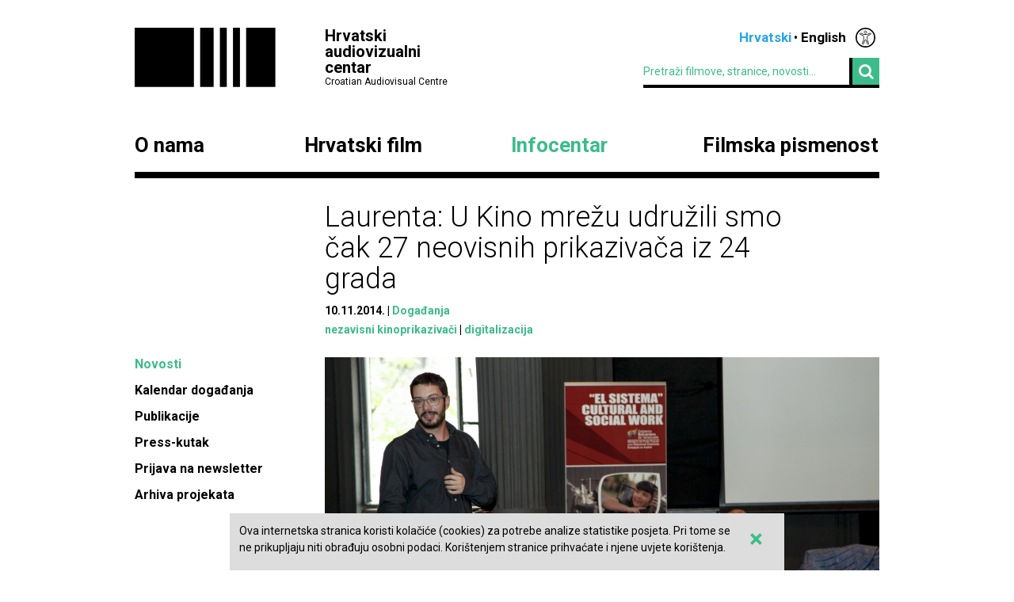

--- FILE ---
content_type: text/html; charset=UTF-8
request_url: https://havc.hr/infocentar/novosti/laurenta-u-kino-mrezu-udruzili-smo-cak-27-neovisnih-prikazivaca-iz-24-grada
body_size: 6922
content:
<?xml version="1.0" encoding="UTF-8"?><!DOCTYPE html>
<html xmlns="http://www.w3.org/1999/xhtml" lang="en-US">
  <head>
    <!-- Meta -->
    <title>HAVC  • Novosti</title>
    <meta name="Description" content="" />
    <meta name="Keywords" content="" />
    <link rel="icon" type="image/x-icon" href="/favicon.ico">
    <meta name="viewport" content="width=device-width, initial-scale=1">
    <meta http-equiv="Content-Type" content="text/html; charset=utf-8" />
    <script type="text/javascript">document.documentElement.className = 'js';</script>
    <link rel="preconnect" href="https://fonts.googleapis.com">
    <link rel="preconnect" href="https://fonts.gstatic.com" crossorigin>
    <link href="https://fonts.googleapis.com/css2?family=Open+Sans:ital,wght@0,400;0,700;1,400;1,700&family=Roboto:ital,wght@0,300;0,400;0,700;1,300;1,400;1,700&display=swap" rel="stylesheet">
    <!-- Stylesheets -->
    <link rel="stylesheet" href="/components/nivo-slider/nivo-slider.css">
    <link rel="stylesheet" href="/components/bxslider-4/jquery.bxslider.css">
    <link rel="stylesheet" href="/components/font-awesome/css/font-awesome.min.css">
    <link rel="stylesheet" href="/css/chosen.css">
    <link rel="stylesheet" href="/css/app.css?v=2.0.8">
        <!--[if lte IE 9]>
	    <script src="/js/html5shiv.js"></script>
	  <![endif]-->
	  <!--[if lt IE 7]>
	    <script src="https://ie7-js.googlecode.com/svn/version/2.1(beta4)/IE7.js"></script>
	  <![endif]-->
	  <!--[if lt IE 8]>
	    <script src="https://ie7-js.googlecode.com/svn/version/2.1(beta4)/IE8.js"></script>
	  <![endif]-->
	  <!--[if lt IE 9]>
	    <script src="https://ie7-js.googlecode.com/svn/version/2.1(beta4)/IE9.js"></script>
	  <![endif]-->
          <meta property="og:title" content="Laurenta: U Kino mrežu udružili smo čak 27 neovisnih prikazivača iz 24 grada" />
      <meta property="og:site_name" content="Havc.hr" />
      <meta property="og:type" content="article" />
            <meta property="og:image" content="https://havc.hr/img/newsItem/image/vlnpsh19s3bujry3164eaki991c.jpg" />
      <meta property="og:image:secure_url" content="https://havc.hr/img/newsItem/image/vlnpsh19s3bujry3164eaki991c.jpg" />
            <meta property="fb:app_id" content="687402758132193" />
      <!--<meta property="og:article:modified_time" content="2014-11-27 15:19:59" />-->
      <meta property="og:url" content="https://havc.hr/infocentar/novosti/laurenta-u-kino-mrezu-udruzili-smo-cak-27-neovisnih-prikazivaca-iz-24-grada" />
      <meta property="og:description" content="U petak je osnovana Hrvatska mreža neovisnih kinoprikazivača sa skraćenim nazivom Udruge: Kino mreža. Za predsjednika Kino mreže izabran je Hrvoje Laurenta, a dopredsjednik Udruge je Josip Nakić Alfirević. Udruga broji 27 članova iz 24 grada." />
        <script src="https://maps.googleapis.com/maps/api/js?key=AIzaSyAVLnTIo-9j4HC8k8SZOCs1AkENaN1gzy8&v=weekly"></script>
    <!-- Meta Pixel Code -->
    <script>
    !function(f,b,e,v,n,t,s)
    {if(f.fbq)return;n=f.fbq=function(){n.callMethod?
    n.callMethod.apply(n,arguments):n.queue.push(arguments)};
    if(!f._fbq)f._fbq=n;n.push=n;n.loaded=!0;n.version='2.0';
    n.queue=[];t=b.createElement(e);t.async=!0;
    t.src=v;s=b.getElementsByTagName(e)[0];
    s.parentNode.insertBefore(t,s)}(window, document,'script',
    'https://connect.facebook.net/en_US/fbevents.js');
    fbq('init', '1154508113006090');
    fbq('track', 'PageView');
    </script>
    <noscript><img height="1" width="1" style="display:none"
    src="https://www.facebook.com/tr?id=1154508113006090&ev=PageView&noscript=1"
    /></noscript>
    <!-- End Meta Pixel Code -->
  </head>
  <body class="style3">
    <!-- Global site tag (gtag.js) - Google Analytics -->
<script async src="https://www.googletagmanager.com/gtag/js?id=G-099E0F334E"></script>
<script>
  window.dataLayer = window.dataLayer || [];
  function gtag(){dataLayer.push(arguments);}
  gtag('js', new Date());

  gtag('config', 'G-099E0F334E');
</script>
    <a class="skip-main" href="#main">Preskoči na glavni sadržaj</a>
    <div class="wrapper">
      <header class="mainHeader">
    <div>
      <a class="logo" href="/">
        <img src="/img/logo@2x.png" alt="HAVC logo" width="178" height="75">
        <div>
          <h1>Hrvatski audiovizualni centar</h1>
          <small>Croatian Audiovisual Centre</small>
        </div>
      </a>
      <nav class="languages">
        <ul>
          <li><span>Hrvatski</span></li><li><a href="/eng/">English</a></li>          <li class='accesibilityMenu '>
            <span>Accessibility / Pristupačnost</span>
            <div>
              <a href='/infocentar/novosti/laurenta-u-kino-mrezu-udruzili-smo-cak-27-neovisnih-prikazivaca-iz-24-grada?changeContrast=true' class="contrast">Promjena kontrasta / Change contrast</a>
              <a href='/infocentar/novosti/laurenta-u-kino-mrezu-udruzili-smo-cak-27-neovisnih-prikazivaca-iz-24-grada?changeType=true' class="type">Promjena pisma / Change font</a>
            </div>
          </li>
        </ul>
      </nav>
      <form action="/trazi" class="inline">
        <div class="input inline">
          <input type="search" name="pojam" placeholder="Pretraži filmove, stranice, novosti...">
        </div>
        <div class="input inline">
          <button type="submit"><i class="fa fa-search"></i></button>
        </div>
      </form>
    </div>
    <nav class="mainNavigation  blackNavigation hrv">
      <div>
        <a href="/" class="home"><img src="/img/logo@2x.png" alt=""></a>
        <ul>
                    <li class="style1">
            <a href="https://havc.hr/o-nama">O nama</a>
                        <ul>
                            <li><a href="https://havc.hr/o-nama/havc">HAVC</a></li>
                            <li><a href="https://havc.hr/o-nama/struktura">Struktura</a></li>
                            <li><a href="https://havc.hr/o-nama/korisnicki-portal">Korisnički portal</a></li>
                            <li><a href="https://havc.hr/o-nama/javni-pozivi">Javni pozivi</a></li>
                            <li><a href="https://havc.hr/o-nama/evidencija-snimanja">Evidencija snimanja</a></li>
                            <li><a href="https://havc.hr/o-nama/ocevidnici">Očevidnici</a></li>
                            <li><a href="https://havc.hr/o-nama/kontakti">Kontakti</a></li>
                            <li><a href="https://havc.hr/o-nama/natjecaji-za-radna-mjesta">Natječaji za radna mjesta</a></li>
                            <li><a href="https://havc.hr/o-nama/savjetovanje-s-javnoscu">Savjetovanje s javnošću</a></li>
                            <li><a href="https://havc.hr/o-nama/pristup-informacijama">Pristup informacijama&nbsp;</a></li>
                          </ul>
                      </li>
                    <li class="style2">
            <a href="https://havc.hr/hrvatski-film">Hrvatski film</a>
                        <ul>
                            <li><a href="https://havc.hr/hrvatski-film/katalog-hrvatskih-filmova">Katalog hrvatskih filmova</a></li>
                            <li><a href="https://havc.hr/hrvatski-film/krenimo-u-kino">Krenimo u kino!&nbsp;</a></li>
                            <li><a href="https://havc.hr/hrvatski-film/promocija-i-plasman">Promocija i plasman</a></li>
                            <li><a href="https://havc.hr/hrvatski-film/festivali-u-hrvatskoj">Festivali u Hrvatskoj</a></li>
                            <li><a href="https://havc.hr/hrvatski-film/hrvatski-film-u-inozemstvu">Hrvatski film u inozemstvu</a></li>
                          </ul>
                      </li>
                    <li class="style3">
            <a href="https://havc.hr/infocentar" class="active">Infocentar</a>
                        <ul>
                            <li><a class="active" href="https://havc.hr/infocentar/novosti">Novosti</a></li>
                            <li><a href="https://havc.hr/infocentar/kalendar-dogadjanja">Kalendar događanja</a></li>
                            <li><a href="https://havc.hr/infocentar/publikacije">Publikacije</a></li>
                            <li><a href="https://havc.hr/infocentar/press-kutak">Press-kutak</a></li>
                            <li><a href="https://havc.hr/infocentar/prijava-na-newsletter">Prijava na newsletter</a></li>
                            <li><a href="https://havc.hr/infocentar/arhiva-projekata">Arhiva projekata</a></li>
                          </ul>
                      </li>
                              <li class="style1"><a href="https://filmskapismenost.hr">Filmska pismenost</a>
            <div>
              <p>Portal o filmskom obrazovanju kojim želimo osnažiti sve koji se bave obrazovanjem djece da aktivno traže znanja i informacije o filmu i načinima na koji oni mogu pozitivno utjecati na umjetnički razvoj djece.</p>
              <a href="https://filmskapismenost.hr"><img src="/img/filmska-pismenost-arrow.png" alt="Portal filmska pismenost" width="120px"></a>
            </div>
          </li>
                  </ul>
      </div>
    </nav>
  </header>



  <header class="mobileHeader">
    <div>
      <a class="logo" href="/">
        <img src="/img/logo@2x.png" alt="HAVC logo" width="178" height="75">
        <div>
          <h1>Hrvatski audiovizualni centar</h1>
          <small>Croatian Audiovisual Centre</small>
        </div>
      </a>
      <button><i class="fa fa-bars"></i></button>
    </div>

    <nav class="mobileNavigation">
      <div>
        <button><i class="fa fa-times"></i></button>
        <form action="/trazi" class="inline">
          <div class="input inline">
            <input type="search" name="pojam" placeholder="Pretraži filmove, stranice, novosti...">
          </div>
          <i class="fa fa-search"></i>
        </form>
        <ul>
                    <li>
            <a href="https://havc.hr/o-nama">O nama</a>
                        <ul>
                            <li><a href="https://havc.hr/o-nama/havc">HAVC</a></li>
                            <li><a href="https://havc.hr/o-nama/struktura">Struktura</a></li>
                            <li><a href="https://havc.hr/o-nama/korisnicki-portal">Korisnički portal</a></li>
                            <li><a href="https://havc.hr/o-nama/javni-pozivi">Javni pozivi</a></li>
                            <li><a href="https://havc.hr/o-nama/evidencija-snimanja">Evidencija snimanja</a></li>
                            <li><a href="https://havc.hr/o-nama/ocevidnici">Očevidnici</a></li>
                            <li><a href="https://havc.hr/o-nama/kontakti">Kontakti</a></li>
                            <li><a href="https://havc.hr/o-nama/natjecaji-za-radna-mjesta">Natječaji za radna mjesta</a></li>
                            <li><a href="https://havc.hr/o-nama/savjetovanje-s-javnoscu">Savjetovanje s javnošću</a></li>
                            <li><a href="https://havc.hr/o-nama/pristup-informacijama">Pristup informacijama&nbsp;</a></li>
                          </ul>
                      </li>
                    <li>
            <a href="https://havc.hr/hrvatski-film">Hrvatski film</a>
                        <ul>
                            <li><a href="https://havc.hr/hrvatski-film/katalog-hrvatskih-filmova">Katalog hrvatskih filmova</a></li>
                            <li><a href="https://havc.hr/hrvatski-film/krenimo-u-kino">Krenimo u kino!&nbsp;</a></li>
                            <li><a href="https://havc.hr/hrvatski-film/promocija-i-plasman">Promocija i plasman</a></li>
                            <li><a href="https://havc.hr/hrvatski-film/festivali-u-hrvatskoj">Festivali u Hrvatskoj</a></li>
                            <li><a href="https://havc.hr/hrvatski-film/hrvatski-film-u-inozemstvu">Hrvatski film u inozemstvu</a></li>
                          </ul>
                      </li>
                    <li>
            <a href="https://havc.hr/infocentar" class="active">Infocentar</a>
                        <ul>
                            <li><a class="active" href="https://havc.hr/infocentar/novosti">Novosti</a></li>
                            <li><a href="https://havc.hr/infocentar/kalendar-dogadjanja">Kalendar događanja</a></li>
                            <li><a href="https://havc.hr/infocentar/publikacije">Publikacije</a></li>
                            <li><a href="https://havc.hr/infocentar/press-kutak">Press-kutak</a></li>
                            <li><a href="https://havc.hr/infocentar/prijava-na-newsletter">Prijava na newsletter</a></li>
                            <li><a href="https://havc.hr/infocentar/arhiva-projekata">Arhiva projekata</a></li>
                          </ul>
                      </li>
                              <li><a href="https://filmskapismenost.hr">Filmska pismenost</a>
            <div>
              <p>Portal o filmskom obrazovanju kojim želimo osnažiti sve koji se bave obrazovanjem djece da aktivno traže znanja i informacije o filmu i načinima na koji oni mogu pozitivno utjecati na umjetnički razvoj djece.</p>
              <a href="https://filmskapismenost.hr"><img src="/img/filmska-pismenost-arrow.png" alt="Portal filmska pismenost" width="120px"></a>
            </div>
          </li>
                  </ul>
        <nav class="languages">
          <ul>
            <li><span>Hrvatski</span></li><li><a href="/eng/">English</a></li>            <li class='accesibilityMenu '>
              <span>Accessibility / Pristupačnost</span>
              <div>
                <a href='/infocentar/novosti/laurenta-u-kino-mrezu-udruzili-smo-cak-27-neovisnih-prikazivaca-iz-24-grada?changeContrast=true' class="contrast">Promjena kontrasta / Change contrast</a>
                <a href='/infocentar/novosti/laurenta-u-kino-mrezu-udruzili-smo-cak-27-neovisnih-prikazivaca-iz-24-grada?changeType=true' class="type">Promjena pisma / Change font</a>
              </div>
            </li>
          </ul>
        </nav>
      </div>
    </nav>
  </header>



</div>
    <div class="wrapper" id="main">
  <article class="page">
    <header>
      <h1>Laurenta: U Kino mrežu udružili smo čak 27 neovisnih prikazivača iz 24 grada</h1>
      <ul class="info">
        <li><time datetime="2014-11-10 11:43:16">10.11.2014.</time></li>
                <li><a href="https://havc.hr/infocentar/novosti/?kategorija=6">Događanja</a></li>
              </ul>
            <ul class="info">
                <li><a href="/trazi-po-oznaci?oznaka=nezavisni+kinoprikaziva%C4%8Di">nezavisni kinoprikazivači</a></li>
                <li><a href="/trazi-po-oznaci?oznaka=digitalizacija">digitalizacija</a></li>
              </ul>
          </header>
    <aside>
      <nav class="sideNav">
        <ul>
          <li><a class="active" href="https://havc.hr/infocentar/novosti">Novosti</a></li><li><a href="https://havc.hr/infocentar/kalendar-dogadjanja">Kalendar događanja</a></li><li><a href="https://havc.hr/infocentar/publikacije">Publikacije</a></li><li><a href="https://havc.hr/infocentar/press-kutak">Press-kutak</a></li><li><a href="https://havc.hr/infocentar/prijava-na-newsletter">Prijava na newsletter</a></li><li><a href="https://havc.hr/infocentar/arhiva-projekata">Arhiva projekata</a></li>        </ul>
      </nav>
    </aside>
    <div class="articleContent">
            <div class="nivoSlider gallery">
                <img src="https://havc.hr/img/newsItem/image/vlnpsh19s3bujry3164eaki991c.jpg" alt="Laurenta: U Kino mrežu udružili smo čak 27 neovisnih prikazivača iz 24 gradapovezana slika">
              </div>
                  <div class="lead">
        <p>U petak je osnovana Hrvatska mreža neovisnih kinoprikazivača sa skraćenim nazivom Udruge: Kino mreža. Za predsjednika Kino mreže izabran je Hrvoje Laurenta, a dopredsjednik Udruge je Josip Nakić Alfirević. Udruga broji 27 članova iz 24 grada.</p>      </div>
                        
        
          <div class="content  ">
                                                            <p>Svrha Udruge je ujedinjenje, poticanje, unapređenje i razvoj hrvatskih neovisnih kinoprikazivača, osiguranje raznolikosti i dostupnosti audiovizualnih djela na području Republike Hrvatske, razmjena znanja i informacija među njezinim članovima, zastupanje zajedničkih interesa u javnosti te razvoj, kreiranje, razmjena i distribucija filmskih programa, programa filmske edukacije i drugih programa, razvoj svih oblika odgoja u području audiovizualne kulture, promicanje audiovizualnog stvaralaštva i kinoprikazivačke djelatnosti i povećanje vidljivosti i posjećenosti programa na cijelom području Republike Hrvatske.</p>

<p>Tim smo povodom par pitanja postavili predsjedniku Kino mreže <strong>Hrvoju Laurenti</strong> koji u nastavku otkriva daljnje korake Udruge i planove svog dvogodišnjeg mandata.</p>

<p><strong><em>Čime će se sve baviti novoosnovana Udruga kojoj ste na čelu i za što ćete se sve zalagati? Koliko članova sada broji Vaša mreža i koliko gradova okuplja?</em></strong><br />
&nbsp;<br />
Osnovna zadaća i područje djelatnosti Udruge je promocija i razvoj audiovizualne i medijske kulture te audiovizualne industrije s naglaskom na kinoprikazivačku djelatnost. Svrha Udruge je ujedinjenje, poticanje, unaprjeđenje i razvoj hrvatskih neovisnih kinoprikazivača, osiguranje raznolikosti i dostupnosti audiovizualnih djela na području Republike Hrvatske, razmjena znanja&nbsp; i informacija među njezinim članovima, zastupanje zajedničkih interesa u javnosti te razvoj, kreiranje, razmjena i distribucija filmskih programa, programa filmske edukacije i drugih programa, razvoj svih oblika odgoja u području audiovizualne kulture, promicanje audiovizualnog stvaralaštva i kinoprikazivačke djelatnosti i povećanje vidljivosti i posjećenosti programa na cijelom području Republike Hrvatske. Sukladno zadaći i svrsi osmislit ćemo i realizirati brojne aktivosti vezane za programe nezavisnih kina, njihovu promociju, veću zastupljenost hrvatskog filma, lobiranje i suradnju s lokalnim, nacionalnim i međunarodnim tijelima, odgoj i razvoj publike, razvoj filmske pismenosti, jačanje konkurentnosti, razvoj profesionalizma i specijalizacija djelatnika u kinoprikazivačkom sektoru, razmjenu znanja i iskustava među samim članovima, ali i ostalim mrežama, udruženjima i kinima diljem Europe i svijeta. Silne su aktivnosti pred nama, ali imamo volje, energije i znanja te sam siguran da će Upravni odbor sa mnom na čelu dati sve od sebe da realiziramo planove koje ćemo u sljedećih par mjeseci osmisliti i utvrditi.&nbsp; Udruga u ovom trenutku broji 27 članova iz 24 grada što nas već u startu čini jednim od većih kulturno-umjetničkih udruženja, a uz samo članstvo posebno me veseli broj gradova iz kojih dolaze naši članovi jer obuhvaća manje više sve dijelove Hrvatske, od manjih pa sve do najvećih gradova i sredina.</p>

<p><strong><em>Koji će biti prvi koraci Udruge?</em></strong></p>

<p>Uz sam proces registracije Udruge pri nadležnim tjelima, što nam je nulti zadatak, prvi korak je kvalitetno stavljanje Udruge na noge kako bi udarili dobar i čvrst temelj svim našim budućim aktivnostima. Taj temelj je donošenje kratkoročnog i dugoročnog strateškog plana rada i financiranja Udruge te odabir Tajnika kao profesionalnog djelatnika koji će u suradnji s Upravnim odborom biti uključen u planiranje i realizaciju svih naših djelatnosti. Kako bi u početku bili na razini na kojem želimo, trebamo čim prije donijeti kratkoročni financijski plan i osigurati početna sredstva te pronaći prostor za rad.&nbsp; Nakon svih ovih koraka će se postupati prema strateškom planu i planu djelatnosti za naredni period.</p>

<p><strong><em>S kakvim se problemima suočavaju nezavisni kinoprikazivači?</em></strong></p>

<p>Članovi Mreže su raznovrsni i različiti, kako po svom svom pravnom statusu i sredini u kojoj djeluju tako i po prednostima i problemima s kojima se svakodnevno susreću. Međutim, nekakvi zajednički problemi i nedostaci koje svi imamo su kako doći do još više publike, kako što bolje profilirati i promovirati pojedinačna kina i doći do dodatnih sredstava za kvalitetniji i bogatiiji program. Te tri stvari su ključne i od njih će se granati stablo naših aktivnosti.</p>

<p><strong><em>Gdje Udrugu vidite za dvije godine, na kraju svog mandata?</em></strong></p>

<p>Vidim je na čvrstim financijskim i organizacijskim temeljima te važnu i prepoznatu prije svega među samim članovima pa onda i u domaćoj i međunarodnoj javnosti. S obzirom da smo na samom početku vrlo je važno voditi računa o samoj Udruzi - njenom ustrojstvu, organizaciji i financijskoj stabilnosti, a sve sukladno kratkoročnom i dugoročnom strateškom planu rada i financiranja Udruge. Nadam se i vjerujem da će Udruga postati važan partner svim nezavisnim kinima te poligon za zajednički razvoj projekata i programa koji će nam svima biti od višestruke koristi.</p>

<p><strong><em>Kako ste doživjeli prvi kongres nezavisnih kinoprikazivača KIN-KONG nedavno održan u Zadru?</em></strong></p>

<p>Iako priča o Mreži traje dosta dugo, u Zadru se dogodio pravi početak umrežavanja koje se evo nakon nešto više od dva mjeseca i realiziralo. Bilo je korisno i lijepo provesti više vremena s kolegama nego što je dotad bilo uobičajeno što nam je omogućilo da se bolje upoznamo i detaljnije razgovaramo o svim vrlinama i manama koja naša kina i lokalne sredine imaju. Vjerujem da će se svake godine organizirati sličan kongres na kojem će se održavati redovna godišnja skupština Udruge.</p>

<p>Naslovna fotografija: Hrvoje Laurenta</p>          </div>

        



                </div>
  </article>
    <section class="related">
    <h1>Povezani sadržaj</h1>
                <div>    <article>
      <a href="https://havc.hr/infocentar/novosti/hrvoje-laurenta-predsjednik-hrvatske-mreze-neovisnih-kinoprikazivaca">
        <h1>Hrvoje Laurenta predsjednik&nbsp;Hrvatske mreže neovisnih kinoprikazivača</h1>
        <p><p>U petak, 7. studenog 2014. godine, održana je Osnivačka skupština Hrvatske mreže neovisnih kinoprikazivača sa skraćenim nazivom Udruge: Kino mreža. Za predsjednika Kino mreže izabran je Hrvoje Laurenta, a dopredsjednik Udruge je Josip Nakić Alfirević. Osnivanje Kino mreže dogovoreno je u ...</p></p>
      </a>
    </article>
                <article>
      <a href="https://havc.hr/infocentar/novosti/prvi-kin-kong-uspjesno-ujedinio-nezavisne-kinoprikazivace-u-udrugu">
        <h1>Prvi KIN-KONG uspješno ujedinio nezavisne kinoprikazivače u udrugu</h1>
        <p><p>Zadar, 30. kolovoza 2014. – U sklopu prvog kinokongresa nezavisnih kinoprikazivača KIN-KONG, koji se od 27. do 29. kolovoza 2014. održao u Zadru, 35 predstavnika nezavisnih kinoprikazivača odlučilo je osnovati udrugu. Program KIN-KONGA i osnivanje udruge nastavak su uspješnog projekta digital...</p></p>
      </a>
    </article>
                <article>
      <a href="https://havc.hr/infocentar/novosti/kin-kong-utemeljuje-mrezu-nezavisnih-kinoprikazivaca">
        <h1>KIN-KONG utemeljuje mrežu nezavisnih kinoprikazivača</h1>
        <p><p>Zadar, 28. kolovoza&nbsp;–&nbsp;U Zadru je u četvrtak s radom započeo KIN-KONG, prvi kongres nezavisnih kinoprikazivača na kojem će voditelji nezavisnih hrvatskih kina imati priliku surađivati s međunarodno priznatim stručnjacima, te&nbsp;raditi na temeljima&nbsp;za stvaranje prve nezavisne...</p></p>
      </a>
    </article>
    </div>        
    
    <!-- Tag related content -->
    
    
    
      </section>
  </div>
    <div class="wrapper">
  <footer>
    <div class="info">
      <small>© HAVC 2026. Sva prava pridržana.</small>
            <nav>
        <ul>
                              <li class=""><a href="https://havc.hr/pravne-napomene">Pravne napomene</a></li>
                              <li class="sitemap"><a href="https://havc.hr/sadrzaj-stranice">Sadržaj stranice</a></li>
                              <li class="contact"><a href="https://havc.hr/o-nama/kontakti">Kontakti</a></li>
                    <li class="impressum"><a href="https://havc.hr/impresum">Impresum</a></li>
                              <li class=""><a href="https://havc.hr/izjava-o-pristupacnosti">Izjava o pristupačnosti</a></li>
                  </ul>
      </nav>
          </div>
        <div class="social">
      <a target="_BLANK" href="https://www.facebook.com/HrvatskiAudiovizualniCentar"><i class="fa fa-facebook"></i></a>
      <a target="_BLANK" href="https://twitter.com/HAVC_info"><i class="fa fa-twitter"></i></a>
      <a target="_BLANK" href="https://www.youtube.com/user/infoHAVC"><i class="fa fa-youtube-play"></i></a>
    </div>
    <form action="" class="inline newsletterSubscription">
      <fieldset>
        <legend>Prijavite se na newsletter</legend>
        <div class="newsletterMessage"></div>
        <div class="input inline">
          <input type="email" placeholder="Upišite svoj e-mail" data-langid="hrv">
        </div>
        <div class="input inline newsletter">
          <button class="submit" type="submit" name="newsletterSubmit">Pošalji</button>
        </div>
      </fieldset>
    </form>
  </footer>
</div>

    <div id="cookieBanner">
        <div id="cookieBannerClose"><a href="#">&times;</a></div>
        Ova internetska stranica koristi kolačiće (cookies) za potrebe analize statistike posjeta. Pri tome se ne prikupljaju niti obrađuju osobni podaci. Korištenjem stranice prihvaćate i njene uvjete korištenja.    </div>

    
    <!-- Scripts -->
    <script src="/components/jquery/jquery.min.js"></script>
    <script src="/components/nivo-slider/jquery.nivo.slider.pack.js"></script>
    <script src="/components/jquery-ui/ui/minified/jquery.ui.core.min.js"></script>
    <script src="/components/jquery-ui/ui/minified/jquery.ui.widget.min.js"></script>
    <script src="/components/jquery-ui/ui/minified/jquery.ui.tabs.min.js"></script>
    <script src="/components/hoverintent/jquery.hoverIntent.js"></script>
    <script src="/components/chosen-build/chosen.jquery.min.js"></script>
    <script src="/components/bxslider-4/jquery.bxslider.min.js"></script>
    <script src="/components/jquery-icheck/icheck.min.js"></script>
    <script src="/components/jquery.dotdotdot/src/js/jquery.dotdotdot.min.js"></script>
    <script src="/js/app.js?v=2.0.6"></script>
  </body>
</html>
